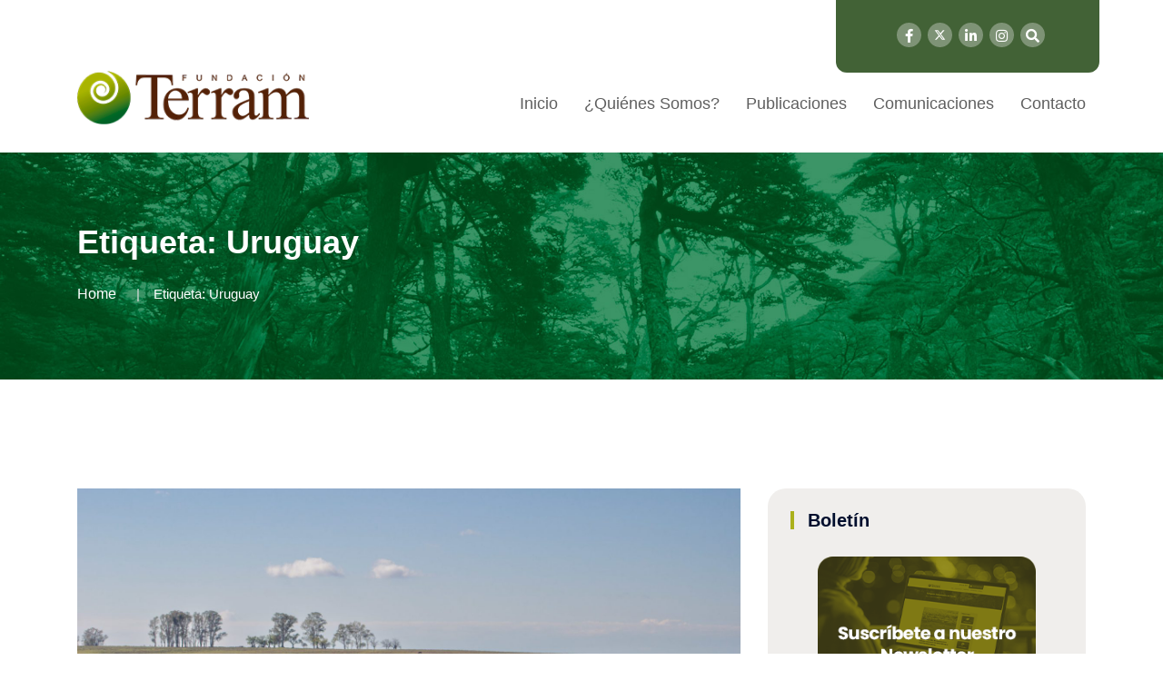

--- FILE ---
content_type: text/html; charset=UTF-8
request_url: https://www.terram.cl/tag/uruguay/
body_size: 14003
content:
<!doctype html>
<html lang="es">

<head>
    <meta charset="UTF-8">
    <meta name="viewport" content="width=device-width, initial-scale=1">
    <link rel="profile" href="http://gmpg.org/xfn/11">
 
    <title>Uruguay &#8211; Fundación Terram</title>
<meta name='robots' content='max-image-preview:large' />
	<style>img:is([sizes="auto" i], [sizes^="auto," i]) { contain-intrinsic-size: 3000px 1500px }</style>
	<link rel="alternate" type="application/rss+xml" title="Fundación Terram &raquo; Feed" href="https://www.terram.cl/feed/" />
<link rel="alternate" type="application/rss+xml" title="Fundación Terram &raquo; Feed de los comentarios" href="https://www.terram.cl/comments/feed/" />
<link rel="alternate" type="application/rss+xml" title="Fundación Terram &raquo; Etiqueta Uruguay del feed" href="https://www.terram.cl/tag/uruguay/feed/" />
<script type="text/javascript">
/* <![CDATA[ */
window._wpemojiSettings = {"baseUrl":"https:\/\/s.w.org\/images\/core\/emoji\/15.0.3\/72x72\/","ext":".png","svgUrl":"https:\/\/s.w.org\/images\/core\/emoji\/15.0.3\/svg\/","svgExt":".svg","source":{"concatemoji":"https:\/\/www.terram.cl\/wp-includes\/js\/wp-emoji-release.min.js?ver=6.7.4"}};
/*! This file is auto-generated */
!function(i,n){var o,s,e;function c(e){try{var t={supportTests:e,timestamp:(new Date).valueOf()};sessionStorage.setItem(o,JSON.stringify(t))}catch(e){}}function p(e,t,n){e.clearRect(0,0,e.canvas.width,e.canvas.height),e.fillText(t,0,0);var t=new Uint32Array(e.getImageData(0,0,e.canvas.width,e.canvas.height).data),r=(e.clearRect(0,0,e.canvas.width,e.canvas.height),e.fillText(n,0,0),new Uint32Array(e.getImageData(0,0,e.canvas.width,e.canvas.height).data));return t.every(function(e,t){return e===r[t]})}function u(e,t,n){switch(t){case"flag":return n(e,"\ud83c\udff3\ufe0f\u200d\u26a7\ufe0f","\ud83c\udff3\ufe0f\u200b\u26a7\ufe0f")?!1:!n(e,"\ud83c\uddfa\ud83c\uddf3","\ud83c\uddfa\u200b\ud83c\uddf3")&&!n(e,"\ud83c\udff4\udb40\udc67\udb40\udc62\udb40\udc65\udb40\udc6e\udb40\udc67\udb40\udc7f","\ud83c\udff4\u200b\udb40\udc67\u200b\udb40\udc62\u200b\udb40\udc65\u200b\udb40\udc6e\u200b\udb40\udc67\u200b\udb40\udc7f");case"emoji":return!n(e,"\ud83d\udc26\u200d\u2b1b","\ud83d\udc26\u200b\u2b1b")}return!1}function f(e,t,n){var r="undefined"!=typeof WorkerGlobalScope&&self instanceof WorkerGlobalScope?new OffscreenCanvas(300,150):i.createElement("canvas"),a=r.getContext("2d",{willReadFrequently:!0}),o=(a.textBaseline="top",a.font="600 32px Arial",{});return e.forEach(function(e){o[e]=t(a,e,n)}),o}function t(e){var t=i.createElement("script");t.src=e,t.defer=!0,i.head.appendChild(t)}"undefined"!=typeof Promise&&(o="wpEmojiSettingsSupports",s=["flag","emoji"],n.supports={everything:!0,everythingExceptFlag:!0},e=new Promise(function(e){i.addEventListener("DOMContentLoaded",e,{once:!0})}),new Promise(function(t){var n=function(){try{var e=JSON.parse(sessionStorage.getItem(o));if("object"==typeof e&&"number"==typeof e.timestamp&&(new Date).valueOf()<e.timestamp+604800&&"object"==typeof e.supportTests)return e.supportTests}catch(e){}return null}();if(!n){if("undefined"!=typeof Worker&&"undefined"!=typeof OffscreenCanvas&&"undefined"!=typeof URL&&URL.createObjectURL&&"undefined"!=typeof Blob)try{var e="postMessage("+f.toString()+"("+[JSON.stringify(s),u.toString(),p.toString()].join(",")+"));",r=new Blob([e],{type:"text/javascript"}),a=new Worker(URL.createObjectURL(r),{name:"wpTestEmojiSupports"});return void(a.onmessage=function(e){c(n=e.data),a.terminate(),t(n)})}catch(e){}c(n=f(s,u,p))}t(n)}).then(function(e){for(var t in e)n.supports[t]=e[t],n.supports.everything=n.supports.everything&&n.supports[t],"flag"!==t&&(n.supports.everythingExceptFlag=n.supports.everythingExceptFlag&&n.supports[t]);n.supports.everythingExceptFlag=n.supports.everythingExceptFlag&&!n.supports.flag,n.DOMReady=!1,n.readyCallback=function(){n.DOMReady=!0}}).then(function(){return e}).then(function(){var e;n.supports.everything||(n.readyCallback(),(e=n.source||{}).concatemoji?t(e.concatemoji):e.wpemoji&&e.twemoji&&(t(e.twemoji),t(e.wpemoji)))}))}((window,document),window._wpemojiSettings);
/* ]]> */
</script>
<style id='wp-emoji-styles-inline-css' type='text/css'>

	img.wp-smiley, img.emoji {
		display: inline !important;
		border: none !important;
		box-shadow: none !important;
		height: 1em !important;
		width: 1em !important;
		margin: 0 0.07em !important;
		vertical-align: -0.1em !important;
		background: none !important;
		padding: 0 !important;
	}
</style>
<link rel='stylesheet' id='wp-block-library-css' href='https://www.terram.cl/wp-includes/css/dist/block-library/style.min.css?ver=6.7.4' type='text/css' media='all' />
<style id='classic-theme-styles-inline-css' type='text/css'>
/*! This file is auto-generated */
.wp-block-button__link{color:#fff;background-color:#32373c;border-radius:9999px;box-shadow:none;text-decoration:none;padding:calc(.667em + 2px) calc(1.333em + 2px);font-size:1.125em}.wp-block-file__button{background:#32373c;color:#fff;text-decoration:none}
</style>
<style id='global-styles-inline-css' type='text/css'>
:root{--wp--preset--aspect-ratio--square: 1;--wp--preset--aspect-ratio--4-3: 4/3;--wp--preset--aspect-ratio--3-4: 3/4;--wp--preset--aspect-ratio--3-2: 3/2;--wp--preset--aspect-ratio--2-3: 2/3;--wp--preset--aspect-ratio--16-9: 16/9;--wp--preset--aspect-ratio--9-16: 9/16;--wp--preset--color--black: #000000;--wp--preset--color--cyan-bluish-gray: #abb8c3;--wp--preset--color--white: #ffffff;--wp--preset--color--pale-pink: #f78da7;--wp--preset--color--vivid-red: #cf2e2e;--wp--preset--color--luminous-vivid-orange: #ff6900;--wp--preset--color--luminous-vivid-amber: #fcb900;--wp--preset--color--light-green-cyan: #7bdcb5;--wp--preset--color--vivid-green-cyan: #00d084;--wp--preset--color--pale-cyan-blue: #8ed1fc;--wp--preset--color--vivid-cyan-blue: #0693e3;--wp--preset--color--vivid-purple: #9b51e0;--wp--preset--gradient--vivid-cyan-blue-to-vivid-purple: linear-gradient(135deg,rgba(6,147,227,1) 0%,rgb(155,81,224) 100%);--wp--preset--gradient--light-green-cyan-to-vivid-green-cyan: linear-gradient(135deg,rgb(122,220,180) 0%,rgb(0,208,130) 100%);--wp--preset--gradient--luminous-vivid-amber-to-luminous-vivid-orange: linear-gradient(135deg,rgba(252,185,0,1) 0%,rgba(255,105,0,1) 100%);--wp--preset--gradient--luminous-vivid-orange-to-vivid-red: linear-gradient(135deg,rgba(255,105,0,1) 0%,rgb(207,46,46) 100%);--wp--preset--gradient--very-light-gray-to-cyan-bluish-gray: linear-gradient(135deg,rgb(238,238,238) 0%,rgb(169,184,195) 100%);--wp--preset--gradient--cool-to-warm-spectrum: linear-gradient(135deg,rgb(74,234,220) 0%,rgb(151,120,209) 20%,rgb(207,42,186) 40%,rgb(238,44,130) 60%,rgb(251,105,98) 80%,rgb(254,248,76) 100%);--wp--preset--gradient--blush-light-purple: linear-gradient(135deg,rgb(255,206,236) 0%,rgb(152,150,240) 100%);--wp--preset--gradient--blush-bordeaux: linear-gradient(135deg,rgb(254,205,165) 0%,rgb(254,45,45) 50%,rgb(107,0,62) 100%);--wp--preset--gradient--luminous-dusk: linear-gradient(135deg,rgb(255,203,112) 0%,rgb(199,81,192) 50%,rgb(65,88,208) 100%);--wp--preset--gradient--pale-ocean: linear-gradient(135deg,rgb(255,245,203) 0%,rgb(182,227,212) 50%,rgb(51,167,181) 100%);--wp--preset--gradient--electric-grass: linear-gradient(135deg,rgb(202,248,128) 0%,rgb(113,206,126) 100%);--wp--preset--gradient--midnight: linear-gradient(135deg,rgb(2,3,129) 0%,rgb(40,116,252) 100%);--wp--preset--font-size--small: 13px;--wp--preset--font-size--medium: 20px;--wp--preset--font-size--large: 36px;--wp--preset--font-size--x-large: 42px;--wp--preset--spacing--20: 0.44rem;--wp--preset--spacing--30: 0.67rem;--wp--preset--spacing--40: 1rem;--wp--preset--spacing--50: 1.5rem;--wp--preset--spacing--60: 2.25rem;--wp--preset--spacing--70: 3.38rem;--wp--preset--spacing--80: 5.06rem;--wp--preset--shadow--natural: 6px 6px 9px rgba(0, 0, 0, 0.2);--wp--preset--shadow--deep: 12px 12px 50px rgba(0, 0, 0, 0.4);--wp--preset--shadow--sharp: 6px 6px 0px rgba(0, 0, 0, 0.2);--wp--preset--shadow--outlined: 6px 6px 0px -3px rgba(255, 255, 255, 1), 6px 6px rgba(0, 0, 0, 1);--wp--preset--shadow--crisp: 6px 6px 0px rgba(0, 0, 0, 1);}:where(.is-layout-flex){gap: 0.5em;}:where(.is-layout-grid){gap: 0.5em;}body .is-layout-flex{display: flex;}.is-layout-flex{flex-wrap: wrap;align-items: center;}.is-layout-flex > :is(*, div){margin: 0;}body .is-layout-grid{display: grid;}.is-layout-grid > :is(*, div){margin: 0;}:where(.wp-block-columns.is-layout-flex){gap: 2em;}:where(.wp-block-columns.is-layout-grid){gap: 2em;}:where(.wp-block-post-template.is-layout-flex){gap: 1.25em;}:where(.wp-block-post-template.is-layout-grid){gap: 1.25em;}.has-black-color{color: var(--wp--preset--color--black) !important;}.has-cyan-bluish-gray-color{color: var(--wp--preset--color--cyan-bluish-gray) !important;}.has-white-color{color: var(--wp--preset--color--white) !important;}.has-pale-pink-color{color: var(--wp--preset--color--pale-pink) !important;}.has-vivid-red-color{color: var(--wp--preset--color--vivid-red) !important;}.has-luminous-vivid-orange-color{color: var(--wp--preset--color--luminous-vivid-orange) !important;}.has-luminous-vivid-amber-color{color: var(--wp--preset--color--luminous-vivid-amber) !important;}.has-light-green-cyan-color{color: var(--wp--preset--color--light-green-cyan) !important;}.has-vivid-green-cyan-color{color: var(--wp--preset--color--vivid-green-cyan) !important;}.has-pale-cyan-blue-color{color: var(--wp--preset--color--pale-cyan-blue) !important;}.has-vivid-cyan-blue-color{color: var(--wp--preset--color--vivid-cyan-blue) !important;}.has-vivid-purple-color{color: var(--wp--preset--color--vivid-purple) !important;}.has-black-background-color{background-color: var(--wp--preset--color--black) !important;}.has-cyan-bluish-gray-background-color{background-color: var(--wp--preset--color--cyan-bluish-gray) !important;}.has-white-background-color{background-color: var(--wp--preset--color--white) !important;}.has-pale-pink-background-color{background-color: var(--wp--preset--color--pale-pink) !important;}.has-vivid-red-background-color{background-color: var(--wp--preset--color--vivid-red) !important;}.has-luminous-vivid-orange-background-color{background-color: var(--wp--preset--color--luminous-vivid-orange) !important;}.has-luminous-vivid-amber-background-color{background-color: var(--wp--preset--color--luminous-vivid-amber) !important;}.has-light-green-cyan-background-color{background-color: var(--wp--preset--color--light-green-cyan) !important;}.has-vivid-green-cyan-background-color{background-color: var(--wp--preset--color--vivid-green-cyan) !important;}.has-pale-cyan-blue-background-color{background-color: var(--wp--preset--color--pale-cyan-blue) !important;}.has-vivid-cyan-blue-background-color{background-color: var(--wp--preset--color--vivid-cyan-blue) !important;}.has-vivid-purple-background-color{background-color: var(--wp--preset--color--vivid-purple) !important;}.has-black-border-color{border-color: var(--wp--preset--color--black) !important;}.has-cyan-bluish-gray-border-color{border-color: var(--wp--preset--color--cyan-bluish-gray) !important;}.has-white-border-color{border-color: var(--wp--preset--color--white) !important;}.has-pale-pink-border-color{border-color: var(--wp--preset--color--pale-pink) !important;}.has-vivid-red-border-color{border-color: var(--wp--preset--color--vivid-red) !important;}.has-luminous-vivid-orange-border-color{border-color: var(--wp--preset--color--luminous-vivid-orange) !important;}.has-luminous-vivid-amber-border-color{border-color: var(--wp--preset--color--luminous-vivid-amber) !important;}.has-light-green-cyan-border-color{border-color: var(--wp--preset--color--light-green-cyan) !important;}.has-vivid-green-cyan-border-color{border-color: var(--wp--preset--color--vivid-green-cyan) !important;}.has-pale-cyan-blue-border-color{border-color: var(--wp--preset--color--pale-cyan-blue) !important;}.has-vivid-cyan-blue-border-color{border-color: var(--wp--preset--color--vivid-cyan-blue) !important;}.has-vivid-purple-border-color{border-color: var(--wp--preset--color--vivid-purple) !important;}.has-vivid-cyan-blue-to-vivid-purple-gradient-background{background: var(--wp--preset--gradient--vivid-cyan-blue-to-vivid-purple) !important;}.has-light-green-cyan-to-vivid-green-cyan-gradient-background{background: var(--wp--preset--gradient--light-green-cyan-to-vivid-green-cyan) !important;}.has-luminous-vivid-amber-to-luminous-vivid-orange-gradient-background{background: var(--wp--preset--gradient--luminous-vivid-amber-to-luminous-vivid-orange) !important;}.has-luminous-vivid-orange-to-vivid-red-gradient-background{background: var(--wp--preset--gradient--luminous-vivid-orange-to-vivid-red) !important;}.has-very-light-gray-to-cyan-bluish-gray-gradient-background{background: var(--wp--preset--gradient--very-light-gray-to-cyan-bluish-gray) !important;}.has-cool-to-warm-spectrum-gradient-background{background: var(--wp--preset--gradient--cool-to-warm-spectrum) !important;}.has-blush-light-purple-gradient-background{background: var(--wp--preset--gradient--blush-light-purple) !important;}.has-blush-bordeaux-gradient-background{background: var(--wp--preset--gradient--blush-bordeaux) !important;}.has-luminous-dusk-gradient-background{background: var(--wp--preset--gradient--luminous-dusk) !important;}.has-pale-ocean-gradient-background{background: var(--wp--preset--gradient--pale-ocean) !important;}.has-electric-grass-gradient-background{background: var(--wp--preset--gradient--electric-grass) !important;}.has-midnight-gradient-background{background: var(--wp--preset--gradient--midnight) !important;}.has-small-font-size{font-size: var(--wp--preset--font-size--small) !important;}.has-medium-font-size{font-size: var(--wp--preset--font-size--medium) !important;}.has-large-font-size{font-size: var(--wp--preset--font-size--large) !important;}.has-x-large-font-size{font-size: var(--wp--preset--font-size--x-large) !important;}
:where(.wp-block-post-template.is-layout-flex){gap: 1.25em;}:where(.wp-block-post-template.is-layout-grid){gap: 1.25em;}
:where(.wp-block-columns.is-layout-flex){gap: 2em;}:where(.wp-block-columns.is-layout-grid){gap: 2em;}
:root :where(.wp-block-pullquote){font-size: 1.5em;line-height: 1.6;}
</style>
<link rel='stylesheet' id='contact-form-7-css' href='https://www.terram.cl/wp-content/plugins/contact-form-7/includes/css/styles.css?ver=6.0.5' type='text/css' media='all' />
<link rel='stylesheet' id='rs-plugin-settings-css' href='https://www.terram.cl/wp-content/plugins/revslider/public/assets/css/settings.css?ver=5.4.8.1' type='text/css' media='all' />
<style id='rs-plugin-settings-inline-css' type='text/css'>
#rs-demo-id {}
</style>
<link rel='stylesheet' id='redux-extendify-styles-css' href='https://www.terram.cl/wp-content/plugins/redux-framework/redux-core/assets/css/extendify-utilities.css?ver=4.4.7' type='text/css' media='all' />
<style id='wpgb-head-inline-css' type='text/css'>
.wp-grid-builder:not(.wpgb-template),.wpgb-facet{opacity:0.01}.wpgb-facet fieldset{margin:0;padding:0;border:none;outline:none;box-shadow:none}.wpgb-facet fieldset:last-child{margin-bottom:40px;}.wpgb-facet fieldset legend.wpgb-sr-only{height:1px;width:1px}
</style>
<link rel='stylesheet' id='bootstrap-css' href='https://www.terram.cl/wp-content/themes/newpress/inc/assets/css/bootstrap.min.css?ver=6.7.4' type='text/css' media='all' />
<link rel='stylesheet' id='animate-css' href='https://www.terram.cl/wp-content/themes/newpress/inc/assets/css/animate.min.css?ver=6.7.4' type='text/css' media='all' />
<link rel='stylesheet' id='magnific-popup-css' href='https://www.terram.cl/wp-content/themes/newpress/inc/assets/css/magnific-popup.css?ver=6.7.4' type='text/css' media='all' />
<link rel='stylesheet' id='fontawesome-all-css' href='https://www.terram.cl/wp-content/themes/newpress/inc/assets/fontawesome/css/all.min.css?ver=6.7.4' type='text/css' media='all' />
<link rel='stylesheet' id='flaticon-all-css' href='https://www.terram.cl/wp-content/themes/newpress/inc/assets/font-flaticon/flaticon.css?ver=6.7.4' type='text/css' media='all' />
<link rel='stylesheet' id='dripicons-css' href='https://www.terram.cl/wp-content/themes/newpress/inc/assets/css/dripicons.css?ver=6.7.4' type='text/css' media='all' />
<link rel='stylesheet' id='slick-css' href='https://www.terram.cl/wp-content/themes/newpress/inc/assets/css/slick.css?ver=6.7.4' type='text/css' media='all' />
<link rel='stylesheet' id='meanmenu-css' href='https://www.terram.cl/wp-content/themes/newpress/inc/assets/css/meanmenu.css?ver=6.7.4' type='text/css' media='all' />
<link rel='stylesheet' id='newpress-default-css' href='https://www.terram.cl/wp-content/themes/newpress/inc/assets/css/default.css?ver=6.7.4' type='text/css' media='all' />
<link rel='stylesheet' id='newpress-style-css' href='https://www.terram.cl/wp-content/themes/newpress/inc/assets/css/style.css?ver=6.7.4' type='text/css' media='all' />
<link rel='stylesheet' id='newpress-responsive-css' href='https://www.terram.cl/wp-content/themes/newpress/inc/assets/css/responsive.css?ver=6.7.4' type='text/css' media='all' />
<link rel='stylesheet' id='sib-front-css-css' href='https://www.terram.cl/wp-content/plugins/mailin/css/mailin-front.css?ver=6.7.4' type='text/css' media='all' />
<script type="text/javascript" src="https://www.terram.cl/wp-includes/js/jquery/jquery.min.js?ver=3.7.1" id="jquery-core-js"></script>
<script type="text/javascript" src="https://www.terram.cl/wp-includes/js/jquery/jquery-migrate.min.js?ver=3.4.1" id="jquery-migrate-js"></script>
<script type="text/javascript" src="https://www.terram.cl/wp-content/plugins/revslider/public/assets/js/jquery.themepunch.tools.min.js?ver=5.4.8.1&#039; defer=&#039;defer" id="tp-tools-js"></script>
<script type="text/javascript" src="https://www.terram.cl/wp-content/plugins/revslider/public/assets/js/jquery.themepunch.revolution.min.js?ver=5.4.8.1&#039; defer=&#039;defer" id="revmin-js"></script>
<script type="text/javascript" id="sib-front-js-js-extra">
/* <![CDATA[ */
var sibErrMsg = {"invalidMail":"Please fill out valid email address","requiredField":"Please fill out required fields","invalidDateFormat":"Please fill out valid date format","invalidSMSFormat":"Please fill out valid phone number"};
var ajax_sib_front_object = {"ajax_url":"https:\/\/www.terram.cl\/wp-admin\/admin-ajax.php","ajax_nonce":"e61d0d4d3b","flag_url":"https:\/\/www.terram.cl\/wp-content\/plugins\/mailin\/img\/flags\/"};
/* ]]> */
</script>
<script type="text/javascript" src="https://www.terram.cl/wp-content/plugins/mailin/js/mailin-front.js?ver=1612535141" id="sib-front-js-js"></script>
<link rel="https://api.w.org/" href="https://www.terram.cl/wp-json/" /><link rel="alternate" title="JSON" type="application/json" href="https://www.terram.cl/wp-json/wp/v2/tags/7480" /><link rel="EditURI" type="application/rsd+xml" title="RSD" href="https://www.terram.cl/xmlrpc.php?rsd" />
<meta name="generator" content="WordPress 6.7.4" />
<meta name="generator" content="Redux 4.4.7" /><noscript><style>.wp-grid-builder .wpgb-card.wpgb-card-hidden .wpgb-card-wrapper{opacity:1!important;visibility:visible!important;transform:none!important}.wpgb-facet {opacity:1!important;pointer-events:auto!important}.wpgb-facet *:not(.wpgb-pagination-facet){display:none}</style></noscript><meta name="generator" content="Elementor 3.16.4; features: e_dom_optimization, e_optimized_assets_loading, e_optimized_css_loading, additional_custom_breakpoints; settings: css_print_method-external, google_font-enabled, font_display-swap">
<meta name="generator" content="Powered by Slider Revolution 5.4.8.1 - responsive, Mobile-Friendly Slider Plugin for WordPress with comfortable drag and drop interface." />
<link rel="icon" href="https://www.terram.cl/wp-content/uploads/2024/04/cropped-favicon-32x32.png" sizes="32x32" />
<link rel="icon" href="https://www.terram.cl/wp-content/uploads/2024/04/cropped-favicon-192x192.png" sizes="192x192" />
<link rel="apple-touch-icon" href="https://www.terram.cl/wp-content/uploads/2024/04/cropped-favicon-180x180.png" />
<meta name="msapplication-TileImage" content="https://www.terram.cl/wp-content/uploads/2024/04/cropped-favicon-270x270.png" />
<script type="text/javascript">function setREVStartSize(e){									
						try{ e.c=jQuery(e.c);var i=jQuery(window).width(),t=9999,r=0,n=0,l=0,f=0,s=0,h=0;
							if(e.responsiveLevels&&(jQuery.each(e.responsiveLevels,function(e,f){f>i&&(t=r=f,l=e),i>f&&f>r&&(r=f,n=e)}),t>r&&(l=n)),f=e.gridheight[l]||e.gridheight[0]||e.gridheight,s=e.gridwidth[l]||e.gridwidth[0]||e.gridwidth,h=i/s,h=h>1?1:h,f=Math.round(h*f),"fullscreen"==e.sliderLayout){var u=(e.c.width(),jQuery(window).height());if(void 0!=e.fullScreenOffsetContainer){var c=e.fullScreenOffsetContainer.split(",");if (c) jQuery.each(c,function(e,i){u=jQuery(i).length>0?u-jQuery(i).outerHeight(!0):u}),e.fullScreenOffset.split("%").length>1&&void 0!=e.fullScreenOffset&&e.fullScreenOffset.length>0?u-=jQuery(window).height()*parseInt(e.fullScreenOffset,0)/100:void 0!=e.fullScreenOffset&&e.fullScreenOffset.length>0&&(u-=parseInt(e.fullScreenOffset,0))}f=u}else void 0!=e.minHeight&&f<e.minHeight&&(f=e.minHeight);e.c.closest(".rev_slider_wrapper").css({height:f})					
						}catch(d){console.log("Failure at Presize of Slider:"+d)}						
					};</script>
		<style type="text/css" id="wp-custom-css">
			.header-social a {
	font-size: 15px;
	margin-left: 3px;
	height: 27px;
	width: 27px;
	background: #7e9376;
	line-height: 30px;
	color: #fff;
}		
.abi-support {
	background-color: #426236;
	width: 290px;
	text-align: center;
	position: absolute;
	right: 0;
	height: 80px;
	border-radius: 0px 0px 12px 12px;
}
.abi-support img {padding: 15px 0 10px 0;}
.btn-apoya-footer {
	background-color: #ABB11B;
	padding: 10px 15px;
  border-radius: 10px;
}
.second-header {
	height: 60px;
	background: #fff;
}
/*.header-social {
	position: absolute;
  right: 320px;
  top: 20px; }*/
.header-social {padding: 25px 60px 25px 25px;
}
.pos-relative { position: relative;}
.second-menu .main-menu ul li::before {
	width: 0px;
	height: 0px;
	background: #fff;
}
.second-menu .main-menu ul li {
	margin-left: 25px;
}
.main-menu ul li a {
	color: #5f5f5f;

	font-size: 18px;
}
#scrollUp {
	background-color: #abb11b !important;
}
.menu .sub-menu { border-top: 4px solid #ABB11B; }
footer .row {
	background: #432918;
}
.widget_text img {width:auto;}
.btn-apoya-footer {
	margin-top:35px;
}
.footer-widget .tag-cloud-link, .footer-widget p {
	color: #fff;
	font-weight: 300;
	line-height:22px;
}
.wp-grid-builder .wpgb-card-4 .wpgb-card-media, .wp-grid-builder .wpgb-card-8 .wpgb-card-media {
  height: 247px;
}
.redux-footer {
	padding-top:45px;
	padding-bottom:45px;
}
.footer-top {padding-bottom:0px;}
.footer-link .rrss-footer li { width:auto; }
.footer-link ul li:last-child {margin-bottom:0px;}
.footer-link .rrss-footer li a {padding: 4px;font-size: 23px;}
.footer-bg {border-color:transparent !important;}
.footer-link ul li {
	width:100%;
	margin-bottom: 0;}
.footer-link ul li a {
	color:#fff;
	font-weight:bold;
}
.areas-side {
	text-align:center;
}
.areas-side img {
	width: 80%;
  margin-bottom: 20px;
}
.single-post .blog-deatails-box.single {padding:0; border:none;}
.navbar-brand {
	padding-bottom: 1.125rem;
	margin-right: 0;
}
.sidebar-widget .widgettitle, .sidebar-widget .widget-title {
	border-left: 4px solid #abb11b;
}
.sidebar-widget .widget {
	border: none !important;
	border-radius: 20px;
	background-color: #43291814;
}
a,h1, h2, h3, h4, h5, h6 {
  overflow-wrap: normal;
}
.sub-menu li:hover > a { 
	background-color: #2b591b;
}
.main-menu .sub-menu li:hover > a { 
	color: #fff;
} 
/*contacto form*/
.btn-send { width: 100%;
  background-color: #2b591b;
  color: #fff;
  border: 0;
  padding: 15px;
  text-transform: uppercase;
  border-radius: 10px;
} 
.contact-field textarea, .contact-field input {
	border: 1px solid #2b591b38;
	background-color: #f9f9f9;
}
/*equipo-pub*/
.pub-equipo {
	margin-top: 55px; 
}
.pub-equipo h2 { color: #42623699;}
.tit-pub-equipo a { color: #426236e5;
font-size: 17px;
font-weight: bold;}
.box-pub-equipo .fecha-post {
	color: #42623699;
	margin-bottom: 0;
  font-size: 14px;
}
.box-pub-equipo {
	margin-bottom: 10px;
  background: #eef4eb;
  padding: 5px 15px 5px 15px;
  border-radius: 9px;}
.text-pub-equipo { color: #9b9797;}
.team-area-content .lower-content {/*background-color: #f3f3f3;*/
  border-radius: 10px;}
.team-area-content {
	padding: 65px 0;
}
/*hover*/
.sidebar-widget .widget a:hover {
	color: #426236;
	padding-left: 0px;
}
.post__tag ul li a:hover {
	border-color: #426236;
	background: #426236;
}
/*single colores*/
.bsingle__content .meta-info ul li i { color: #426236; }
.comment-form .submit {
	background: #426236;
}
a { color: #ABB11B; }
a:hover { color: #426236; }
/*form boletin*/
span.wpcf7-list-item { display: table-row; }
span.wpcf7-list-item * { display: table-cell; }
.wpcf7-list-item-label { padding-left: 5px;}
.bsingle__content .admin {display:none;}
.pagination-wrap .pagination li a {background: #abb11b;}
/*menu search*/
.offcanvas-menu form button {
	background: #abb11b;
}
.offcanvas-menu ul li:hover a {
	color: #abb11b;
}
/*btn-hover*/
.btn-apoya img:hover {
	transition: all 0.5s linear 0.15s;
	opacity: 0.6;
}
/*paginacion grid*/
.wpgb-pagination-facet {margin-top:20px;}
@media (max-width: 600px) {
	.breadcrumb{ display:none;}
}

i.fab.fa-twitter {
content: url('https://www.terram.cl/wp-content/uploads/2024/05/x-twitter.svg');
	width: 13px;
}
iframe {
	height: revert-layer;
}

		</style>
		<style id="newpress_data-dynamic-css" title="dynamic-css" class="redux-options-output">body,.widget_categories a{color:#6e6e6e;}.site-content{background-color:#ffffff;}.breadcrumb-area{background-color:#20282E;background-repeat:repeat-y;background-attachment:scroll;background-position:center top;background-image:url('https://www.terram.cl/wp-content/uploads/2024/04/bg-title-terram-1.jpg');background-size:cover;}.footer-bg{background-color:#432918;}choose-area .btn,.about-title p span,.wpcf7-form .btn,#scrollUp,.s-btn:hover,.pricing-box.active .pricing-btn .btn,.pricing-btn .btn:hover{background-color:#ffffff;}.section-title span,.breadcrumb > .active,.elementor-widget-Elementor_title-bar2-widget .section-title span,.comment-text .avatar-name span{color:#ffffff;}.pricing-box.active .pricing-btn .btn,.pricing-btn .btn:hover,.s-btn:hover,.s-features:hover .features-icon img,.f-cta-area.gray-bg{border-color:#ffffff;}.comment-form .submit:hover,.comment-text .avatar-name .comment-reply:hover a,.section-title h2::before,.bsingle__content .blog__btn .btn:hover,.search-form .search-submit,.widget-social a:hover{background-color:#2b591b;}.b-meta ul li.corpo a,.main-menu ul li:hover > a,.s-single-services:hover .second-services-content h5,.s-single-services:hover .second-services-content a{color:#2b591b;}.bsingle__content .blog__btn .btn,.comment-form .submit,.footer-bg{border-color:#2b591b;}.elementor-widget-Elementor_title-bar2-widget .section-title h2{color:#20282E;}</style>  
<!-- Google tag (gtag.js) -->
<script async src="https://www.googletagmanager.com/gtag/js?id=G-1FL5TYS5CD"></script>
<script>
  window.dataLayer = window.dataLayer || [];
  function gtag(){dataLayer.push(arguments);}
  gtag('js', new Date());

  gtag('config', 'G-1FL5TYS5CD');
</script>

</head>

<body class="archive tag tag-uruguay tag-7480 hfeed elementor-default elementor-kit-145751">
        
        <div id="preloader">
        <div id="loading"> </div>
    </div>

    
         	
           
           
            
            

 <!-- header -->
<header class="header-area header-area2">  
<div class="header-top second-header d-none d-lg-block">
    <div class="container pos-relative">

        <!-- abi apoyanos-->
        <div class="abi-support">
		  <!--<a class="btn-apoya" href="https://www.terram.cl/apoya-nuestra-labor/"><img src="/inc/assets/img/apoyanos.png" alt=""></a>-->
      <div class="header-social text-right">
    <span>
   	    <a href="https://web.facebook.com/people/Fundaci%C3%B3n-Terram/100064287327236/?_rdc=1&_rdr" title="Facebook" target="_blank"><i class="fab fa-facebook-f"></i></a>
        <a href="https://x.com/Terram_Chile" title="Twitter" target="_blank"><i class="fab fa-twitter"></i></a>
        <a href="https://cl.linkedin.com/company/terram-ong" title="LinkedIn" target="_blank"><i class="fab fa-linkedin-in"></i></a>
		<a href="https://www.instagram.com/fundacion_terram/?hl=es-la" title="Instagram" target="_blank"><i class="fab fa-instagram"></i></a>  
        <a href="#" class="menu-tigger"><i class="fas fa-search"></i></a>                      
		</span>                                       
	 </div>  
	  
	  </div>
        <!-- /abi apoyanos-->
         <!-- abi rrss-->
          <!-- <div class="header-social text-right">
    <span>
   	    <a href="https://web.facebook.com/people/Fundaci%C3%B3n-Terram/100064287327236/?_rdc=1&_rdr" title="Facebook" target="_blank"><i class="fab fa-facebook-f"></i></a>
        <a href="https://x.com/terramchile" title="Twitter" target="_blank"><i class="fab fa-twitter"></i></a>
        <a href="https://cl.linkedin.com/company/terram-ong" title="LinkedIn" target="_blank"><i class="fab fa-linkedin-in"></i></a>
		<a href="https://www.instagram.com/fundacion_terram/?hl=es-la" title="Instagram" target="_blank"><i class="fab fa-instagram"></i></a>  
        <a href="#" class="menu-tigger"><i class="fas fa-search"></i></a>                      
		</span>                                       
	 </div>-->
        <!-- /abi rrss-->

        

        <div class="row align-items-center">                                              
            <div class="col-lg-6 col-md-6 d-none  d-md-block">
                <div class="header-cta">
                    
            <div class="row">
                                  <div class="col-lg-9">
                     <div class="trending-slider-active">                                  

                        
                    </div>                                
                 </div>
            </div>

        </div>
    </div>


        </div>
    </div>
</div>		
            
            
     
            
            


<div id="header-sticky2" class="menu-area">
<div class="container">
<div class="second-menu">
    <div class="row align-items-center">
        <div class="col-xl-3 col-lg-3"> <!-- editado abi <div class="col-xl-2 col-lg-2">  -->
            <div class="logo">
                  <!-- LOGO IMAGE -->
                <!-- For Retina Ready displays take a image with double the amount of pixels that your image will be displayed (e.g 268 x 60 pixels) -->

                                        <a href="https://www.terram.cl/" class="navbar-brand logo-black">
                    <!-- Logo Standard -->
                    <img src="https://www.terram.cl/wp-content/uploads/2024/04/logo-terram-1.png" alt="Fundación Terram" title="Sustentabilidad, Ambiente y Desarrollo" />
                     </a>
                                </div>
        </div>



        
                  
            <div class="col-xl-9 col-lg-9"><!-- editado abi <div class="col-xl-10 col-lg-10"> -->
            <div class="main-menu text-right text-xl-right">
                 <nav id="mobile-menu">
                    <div id="cssmenu" class="menu-home-container"><ul id="menu-home" class="menu"><li id="menu-item-105842" class="menu-item menu-item-type-custom menu-item-object-custom menu-item-home menu-item-105842"><a href="http://www.terram.cl/">Inicio</a></li>
<li id="menu-item-145838" class="menu-item menu-item-type-custom menu-item-object-custom menu-item-has-children menu-item-145838"><a href="#">¿Quiénes Somos?</a>
<ul class="sub-menu">
	<li id="menu-item-105848" class="menu-item menu-item-type-post_type menu-item-object-page menu-item-105848"><a href="https://www.terram.cl/quienes_somos/historia-de-terram/">Historia de Terram</a></li>
	<li id="menu-item-105846" class="menu-item menu-item-type-post_type menu-item-object-page menu-item-105846"><a href="https://www.terram.cl/quienes_somos/equipo/">Equipo</a></li>
	<li id="menu-item-148692" class="menu-item menu-item-type-post_type menu-item-object-page menu-item-148692"><a href="https://www.terram.cl/directorio/">Directorio</a></li>
</ul>
</li>
<li id="menu-item-147831" class="menu-item menu-item-type-post_type menu-item-object-page menu-item-147831"><a href="https://www.terram.cl/documentos/">Publicaciones</a></li>
<li id="menu-item-124185" class="menu-item menu-item-type-custom menu-item-object-custom menu-item-has-children menu-item-124185"><a href="#">Comunicaciones</a>
<ul class="sub-menu">
	<li id="menu-item-105851" class="menu-item menu-item-type-taxonomy menu-item-object-category menu-item-105851"><a href="https://www.terram.cl/category/noticias/">Resumen de prensa</a></li>
	<li id="menu-item-105857" class="menu-item menu-item-type-taxonomy menu-item-object-category menu-item-105857"><a href="https://www.terram.cl/category/opinion/">Opinión</a></li>
	<li id="menu-item-108187" class="menu-item menu-item-type-taxonomy menu-item-object-category menu-item-108187"><a href="https://www.terram.cl/category/comunicados-de-prensa/">Comunicados de Prensa</a></li>
	<li id="menu-item-113031" class="menu-item menu-item-type-taxonomy menu-item-object-category menu-item-113031"><a href="https://www.terram.cl/category/multimedia/">Multimedia</a></li>
	<li id="menu-item-116870" class="menu-item menu-item-type-taxonomy menu-item-object-category menu-item-116870"><a href="https://www.terram.cl/category/agenda/">Agenda</a></li>
</ul>
</li>
<li id="menu-item-105858" class="menu-item menu-item-type-post_type menu-item-object-page menu-item-105858"><a href="https://www.terram.cl/contacto/">Contacto</a></li>
</ul></div>                </nav>
            </div>
            </div>
        
<div class="col-12">
                <div class="mobile-menu"></div>
            </div> 



    </div>
</div>
</div>
</div>            

</header>


<!-- header-end -->


            
      


<!-- offcanvas-area -->
    <div class="offcanvas-menu">
    <span class="menu-close"><i class="fas fa-times"></i></span>
  <form role="search" method="get" id="searchform"   class="searchform" action="https://www.terram.cl/">
                    <input type="text" name="s" id="search" value="" placeholder="Buscar"  />
                    <button><i class="fa fa-search"></i></button>
                </form>
<div id="cssmenu3" class="menu-one-page-menu-container">
            <div id="cssmenu-2" class="menu-home-container"><ul id="menu-home-1" class="menu"><li class="menu-item menu-item-type-custom menu-item-object-custom menu-item-home menu-item-105842"><a href="http://www.terram.cl/">Inicio</a></li>
<li class="menu-item menu-item-type-custom menu-item-object-custom menu-item-has-children menu-item-145838"><a href="#">¿Quiénes Somos?</a>
<ul class="sub-menu">
	<li class="menu-item menu-item-type-post_type menu-item-object-page menu-item-105848"><a href="https://www.terram.cl/quienes_somos/historia-de-terram/">Historia de Terram</a></li>
	<li class="menu-item menu-item-type-post_type menu-item-object-page menu-item-105846"><a href="https://www.terram.cl/quienes_somos/equipo/">Equipo</a></li>
	<li class="menu-item menu-item-type-post_type menu-item-object-page menu-item-148692"><a href="https://www.terram.cl/directorio/">Directorio</a></li>
</ul>
</li>
<li class="menu-item menu-item-type-post_type menu-item-object-page menu-item-147831"><a href="https://www.terram.cl/documentos/">Publicaciones</a></li>
<li class="menu-item menu-item-type-custom menu-item-object-custom menu-item-has-children menu-item-124185"><a href="#">Comunicaciones</a>
<ul class="sub-menu">
	<li class="menu-item menu-item-type-taxonomy menu-item-object-category menu-item-105851"><a href="https://www.terram.cl/category/noticias/">Resumen de prensa</a></li>
	<li class="menu-item menu-item-type-taxonomy menu-item-object-category menu-item-105857"><a href="https://www.terram.cl/category/opinion/">Opinión</a></li>
	<li class="menu-item menu-item-type-taxonomy menu-item-object-category menu-item-108187"><a href="https://www.terram.cl/category/comunicados-de-prensa/">Comunicados de Prensa</a></li>
	<li class="menu-item menu-item-type-taxonomy menu-item-object-category menu-item-113031"><a href="https://www.terram.cl/category/multimedia/">Multimedia</a></li>
	<li class="menu-item menu-item-type-taxonomy menu-item-object-category menu-item-116870"><a href="https://www.terram.cl/category/agenda/">Agenda</a></li>
</ul>
</li>
<li class="menu-item menu-item-type-post_type menu-item-object-page menu-item-105858"><a href="https://www.terram.cl/contacto/">Contacto</a></li>
</ul></div>        </div>                
</div>
<div class="offcanvas-overly"></div>


 <!-- offcanvas-end -->         
        
        

    <div id="content" class="site-content">

<!-- breadcrumb-area -->
        <section class="breadcrumb-area d-flex align-items-center">
            <div class="container">
                <div class="row align-items-center">
                    <div class="col-xl-12 col-lg-12">
                        <div class="breadcrumb-wrap text-left">
                            <div class="breadcrumb-title">
                                  <h2>Etiqueta: <span>Uruguay</span></h2>       
                            </div>
                        </div>
                         <div class="breadcrumb-wrap">

                            <nav aria-label="breadcrumb">
                               <ol class="breadcrumb">
                                    <li class="breadcrumb-item"><a href="https://www.terram.cl/">Home</a></li>
                                    <li class="breadcrumb-item active" aria-current="page">Etiqueta: <span>Uruguay</span></li>
                                </ol>
                            </nav>
                        </div>
                    </div>
                    
                </div>
            </div>
        </section>
        <!-- breadcrumb-area-end --><div class="inner-blog pt-120  pb-70">
    <div class="container">
        <div class="row">


		
						<!-- .blog -->
            <div class="col-sm-12 col-md-12 col-lg-8">
                <div class="blog-deatails-box">
                    
                    <article id="post-142521" class="post-142521 post type-post status-publish format-standard has-post-thumbnail hentry category-noticias tag-agua tag-crisis-hidrica tag-destacado tag-hidrogeno-verde tag-proyecto-tambor tag-uruguay">
    
    <div class="bsingle__post mb-50">
                                <div class="bsingle__post-thumb">
                                               <img width="1128" height="752" src="https://www.terram.cl/wp-content/uploads/2023/07/20230604_vias-de-tren_FabianRodriguez__Tambores_2_RamiroBarreiro_DialogoChino-1800x1200-1.jpg" class="attachment-newpress-featured-large size-newpress-featured-large wp-post-image" alt="El norte uruguayo defiende su agua ante el auge del hidrógeno verde" decoding="async" fetchpriority="high" srcset="https://www.terram.cl/wp-content/uploads/2023/07/20230604_vias-de-tren_FabianRodriguez__Tambores_2_RamiroBarreiro_DialogoChino-1800x1200-1.jpg 1800w, https://www.terram.cl/wp-content/uploads/2023/07/20230604_vias-de-tren_FabianRodriguez__Tambores_2_RamiroBarreiro_DialogoChino-1800x1200-1-300x200.jpg 300w, https://www.terram.cl/wp-content/uploads/2023/07/20230604_vias-de-tren_FabianRodriguez__Tambores_2_RamiroBarreiro_DialogoChino-1800x1200-1-1024x683.jpg 1024w, https://www.terram.cl/wp-content/uploads/2023/07/20230604_vias-de-tren_FabianRodriguez__Tambores_2_RamiroBarreiro_DialogoChino-1800x1200-1-768x512.jpg 768w, https://www.terram.cl/wp-content/uploads/2023/07/20230604_vias-de-tren_FabianRodriguez__Tambores_2_RamiroBarreiro_DialogoChino-1800x1200-1-600x400.jpg 600w, https://www.terram.cl/wp-content/uploads/2023/07/20230604_vias-de-tren_FabianRodriguez__Tambores_2_RamiroBarreiro_DialogoChino-1800x1200-1-1536x1024.jpg 1536w, https://www.terram.cl/wp-content/uploads/2023/07/20230604_vias-de-tren_FabianRodriguez__Tambores_2_RamiroBarreiro_DialogoChino-1800x1200-1-219x146.jpg 219w, https://www.terram.cl/wp-content/uploads/2023/07/20230604_vias-de-tren_FabianRodriguez__Tambores_2_RamiroBarreiro_DialogoChino-1800x1200-1-50x33.jpg 50w, https://www.terram.cl/wp-content/uploads/2023/07/20230604_vias-de-tren_FabianRodriguez__Tambores_2_RamiroBarreiro_DialogoChino-1800x1200-1-180x120.jpg 180w" sizes="(max-width: 1128px) 100vw, 1128px" />								  
                                </div>
                                <div class="bsingle__content">
                                    <div class="admin">
                                    <i class="far fa-user"></i> By Comunicaciones 
                                    </div>
                                    
                                    
                                    <h2 class="single"><a href="https://www.terram.cl/el-norte-uruguayo-defiende-su-agua-ante-el-auge-del-hidrogeno-verde/" rel="bookmark">El norte uruguayo defiende su agua ante el auge del hidrógeno verde</a></h2>                    
                                        
                                        <p>
                        Los habitantes de Tambores, un pequeño pueblo de Uruguay, temen los impactos que podría causar el Proyecto Tambor para generar y exportar hidrógeno verde. Fuente: Diálogo Chino				
                                    </p>
                                   
                                                            <div class="meta-info">
                                        <ul>
                                            
                                            <li><i class="fal fa-comments"></i>  Sin comentarios</li>
                                            <li><i class="fal fa-calendar-alt"></i> 19/07/2023 </li>
                                        </ul>
                                    </div>
                                    
                                </div>
                            </div>
                       
    
    

</article><!-- #post-## --><article id="post-141931" class="post-141931 post type-post status-publish format-standard has-post-thumbnail hentry category-noticias tag-crisis-hidrica tag-destacado tag-latinoamerica tag-montevideo tag-uruguay">
    
    <div class="bsingle__post mb-50">
                                <div class="bsingle__post-thumb">
                                               <img width="1128" height="752" src="https://www.terram.cl/wp-content/uploads/2023/06/12032023-GGBC2066-scaled-1.jpg" class="attachment-newpress-featured-large size-newpress-featured-large wp-post-image" alt="Montevideo implora por lluvias para no quedarse sin agua en 18 días: se agudiza la crisis hídrica en Uruguay" decoding="async" srcset="https://www.terram.cl/wp-content/uploads/2023/06/12032023-GGBC2066-scaled-1.jpg 2560w, https://www.terram.cl/wp-content/uploads/2023/06/12032023-GGBC2066-scaled-1-300x200.jpg 300w, https://www.terram.cl/wp-content/uploads/2023/06/12032023-GGBC2066-scaled-1-1024x683.jpg 1024w, https://www.terram.cl/wp-content/uploads/2023/06/12032023-GGBC2066-scaled-1-768x512.jpg 768w, https://www.terram.cl/wp-content/uploads/2023/06/12032023-GGBC2066-scaled-1-600x400.jpg 600w, https://www.terram.cl/wp-content/uploads/2023/06/12032023-GGBC2066-scaled-1-1536x1024.jpg 1536w, https://www.terram.cl/wp-content/uploads/2023/06/12032023-GGBC2066-scaled-1-2048x1366.jpg 2048w, https://www.terram.cl/wp-content/uploads/2023/06/12032023-GGBC2066-scaled-1-219x146.jpg 219w, https://www.terram.cl/wp-content/uploads/2023/06/12032023-GGBC2066-scaled-1-50x33.jpg 50w, https://www.terram.cl/wp-content/uploads/2023/06/12032023-GGBC2066-scaled-1-180x120.jpg 180w" sizes="(max-width: 1128px) 100vw, 1128px" />								  
                                </div>
                                <div class="bsingle__content">
                                    <div class="admin">
                                    <i class="far fa-user"></i> By Comunicaciones 
                                    </div>
                                    
                                    
                                    <h2 class="single"><a href="https://www.terram.cl/montevideo-implora-por-lluvias-para-no-quedarse-sin-agua-en-18-dias-se-agudiza-la-crisis-hidrica-en-uruguay/" rel="bookmark">Montevideo implora por lluvias para no quedarse sin agua en 18 días: se agudiza la crisis hídrica en Uruguay</a></h2>                    
                                        
                                        <p>
                        Se espera que el plazo estimado por las autoridades se alargue si se producen las precipitaciones pronosticadas para esta semana. Fuente: Infobae, 5 de junio de 2023.				
                                    </p>
                                   
                                                            <div class="meta-info">
                                        <ul>
                                            
                                            <li><i class="fal fa-comments"></i>  Sin comentarios</li>
                                            <li><i class="fal fa-calendar-alt"></i> 05/06/2023 </li>
                                        </ul>
                                    </div>
                                    
                                </div>
                            </div>
                       
    
    

</article><!-- #post-## -->                    <div class="col-sm-12 col-md-12">
                        <div class="row">
                                                    </div>
                    </div>
                </div>
            </div>
            <!-- #right side -->
            <div class="col-sm-12 col-md-12 col-lg-4">
                <aside class="sidebar-widget">
                    
<section id="text-25" class="widget widget_text"><h2 class="widget-title">Boletín</h2>			<div class="textwidget"><div class="areas-side">
<a href="https://www.terram.cl/boletin/"><img decoding="async" src="https://www.terram.cl/wp-content/uploads/2024/04/boletin-3.png"></a>
</div>
</div>
		</section><section id="text-22" class="widget widget_text"><h2 class="widget-title">Áreas de Trabajo</h2>			<div class="textwidget"><div class="areas-side"><a href="https://www.proyectotayu.org/proyecto/" target="_blank" rel="noopener"><img decoding="async" src="https://www.terram.cl/wp-content/uploads/2024/04/item-2.png" /></a><br />
<a href="https://creaccionambiental.cl/" target="_blank" rel="noopener"><img decoding="async" src="https://www.terram.cl/wp-content/uploads/2024/04/creaccion-banner.png" /></a><br />
<a href="https://www.terram.cl/litio/" target="_blank" rel="noopener"><img decoding="async" src="https://www.terram.cl/wp-content/uploads/2024/04/item-litio.jpg" /> </a><br />
<a href="https://www.terram.cl/salmonicultura/" target="_blank" rel="noopener"><img decoding="async" src="https://www.terram.cl/wp-content/uploads/2024/04/item-salmonicultura.jpg" /></a><a href="https://www.cambioclimaticochile.cl/" target="_blank" rel="noopener"><img decoding="async" src="https://www.terram.cl/wp-content/uploads/2024/04/item-cambio-climatico.jpg" /> </a></div>
</div>
		</section>                </aside>
            </div>
            <!-- #right side end -->


				


        </div>
    </div>
</div>



</div><!-- #content -->
 <!-- footer -->
        <footer class="footer-bg footer-p fix">
		
		
		
		 	
         
                       
           
			             <div class="footer-top pb-40">
                <div class="container">
                    <div class="row justify-content-between">
						




<div class="col-xl-3 col-lg-3 col-sm-6 pt-70  redux-footer ">
     <ul class="footer-widget weight">
	<li id="block-2" class="widget widget_block"><div>
<img decoding="async" src="https://www.terram.cl/wp-content/uploads/2024/04/logo-footer-1.png" alt="terram">    
	<!--<div class="btn-apoya-footer">
	<a class="btn-apoya" href="https://www.terram.cl/apoya-nuestra-labor/"><img decoding="async" src="https://www.terram.cl/wp-content/uploads/2024/04/apoyanos.png" alt="terram"></a>  
	</div>-->
</div></li>

    </ul>
</div>


<div class="col-xl-3 col-lg-3 col-sm-6 pt-70 redux-footer">
    <ul class="footer-widget f-menu-content footer-link">
         <li id="block-3" class="widget widget_block widget_text">
<p>Somos una organización de la sociedad civil nacida en 1997. Nuestro propósito es aportar a la creación de una propuesta de modelo de desarrollo país, basada en la democracia, transparencia, respeto de derechos, justicia ambiental, resguardo de la naturaleza y cuidado del entorno.</p>
</li>
        
    </ul>
</div>

<div class="col-xl-3 col-lg-3 col-sm-6 pt-70 redux-footer">
    <ul class="footer-widget f-menu-content footer-link">
       
                
    </ul>
</div>

<div class="col-xl-3 col-lg-3 col-sm-6 pt-70 redux-footer">
    <ul class="footer-widget weight footer-link">
         <li id="block-4" class="widget widget_block widget_text">
<p>General Bustamante 24,<br>5to Piso Oficina i. <br>+562 22694499 / +562 29294264</p>
</li>
<li id="block-5" class="widget widget_block">
<ul class="wp-block-social-links has-normal-icon-size has-icon-color has-icon-background-color rrss-footer is-horizontal is-content-justification-left is-nowrap is-layout-flex wp-container-core-social-links-is-layout-1 wp-block-social-links-is-layout-flex"><li style="color: #432918; background-color: #ffffff; " class="wp-social-link wp-social-link-facebook  wp-block-social-link"><a rel="noopener nofollow" target="_blank" href="https://web.facebook.com/people/Fundaci%C3%B3n-Terram/100064287327236/?_rdc=1&#038;_rdr" class="wp-block-social-link-anchor"><svg width="24" height="24" viewBox="0 0 24 24" version="1.1" xmlns="http://www.w3.org/2000/svg" aria-hidden="true" focusable="false"><path d="M12 2C6.5 2 2 6.5 2 12c0 5 3.7 9.1 8.4 9.9v-7H7.9V12h2.5V9.8c0-2.5 1.5-3.9 3.8-3.9 1.1 0 2.2.2 2.2.2v2.5h-1.3c-1.2 0-1.6.8-1.6 1.6V12h2.8l-.4 2.9h-2.3v7C18.3 21.1 22 17 22 12c0-5.5-4.5-10-10-10z"></path></svg><span class="wp-block-social-link-label screen-reader-text">Facebook</span></a></li>

<li style="color: #432918; background-color: #ffffff; " class="wp-social-link wp-social-link-x  wp-block-social-link"><a rel="noopener nofollow" target="_blank" href="https://x.com/Terram_Chile" class="wp-block-social-link-anchor"><svg width="24" height="24" viewBox="0 0 24 24" version="1.1" xmlns="http://www.w3.org/2000/svg" aria-hidden="true" focusable="false"><path d="M13.982 10.622 20.54 3h-1.554l-5.693 6.618L8.745 3H3.5l6.876 10.007L3.5 21h1.554l6.012-6.989L15.868 21h5.245l-7.131-10.378Zm-2.128 2.474-.697-.997-5.543-7.93H8l4.474 6.4.697.996 5.815 8.318h-2.387l-4.745-6.787Z" /></svg><span class="wp-block-social-link-label screen-reader-text">X</span></a></li>

<li style="color: #432918; background-color: #ffffff; " class="wp-social-link wp-social-link-linkedin  wp-block-social-link"><a rel="noopener nofollow" target="_blank" href="https://cl.linkedin.com/company/terram-ong" class="wp-block-social-link-anchor"><svg width="24" height="24" viewBox="0 0 24 24" version="1.1" xmlns="http://www.w3.org/2000/svg" aria-hidden="true" focusable="false"><path d="M19.7,3H4.3C3.582,3,3,3.582,3,4.3v15.4C3,20.418,3.582,21,4.3,21h15.4c0.718,0,1.3-0.582,1.3-1.3V4.3 C21,3.582,20.418,3,19.7,3z M8.339,18.338H5.667v-8.59h2.672V18.338z M7.004,8.574c-0.857,0-1.549-0.694-1.549-1.548 c0-0.855,0.691-1.548,1.549-1.548c0.854,0,1.547,0.694,1.547,1.548C8.551,7.881,7.858,8.574,7.004,8.574z M18.339,18.338h-2.669 v-4.177c0-0.996-0.017-2.278-1.387-2.278c-1.389,0-1.601,1.086-1.601,2.206v4.249h-2.667v-8.59h2.559v1.174h0.037 c0.356-0.675,1.227-1.387,2.526-1.387c2.703,0,3.203,1.779,3.203,4.092V18.338z"></path></svg><span class="wp-block-social-link-label screen-reader-text">LinkedIn</span></a></li>

<li style="color: #432918; background-color: #ffffff; " class="wp-social-link wp-social-link-instagram  wp-block-social-link"><a rel="noopener nofollow" target="_blank" href="https://www.instagram.com/fundacion_terram/?hl=es-la" class="wp-block-social-link-anchor"><svg width="24" height="24" viewBox="0 0 24 24" version="1.1" xmlns="http://www.w3.org/2000/svg" aria-hidden="true" focusable="false"><path d="M12,4.622c2.403,0,2.688,0.009,3.637,0.052c0.877,0.04,1.354,0.187,1.671,0.31c0.42,0.163,0.72,0.358,1.035,0.673 c0.315,0.315,0.51,0.615,0.673,1.035c0.123,0.317,0.27,0.794,0.31,1.671c0.043,0.949,0.052,1.234,0.052,3.637 s-0.009,2.688-0.052,3.637c-0.04,0.877-0.187,1.354-0.31,1.671c-0.163,0.42-0.358,0.72-0.673,1.035 c-0.315,0.315-0.615,0.51-1.035,0.673c-0.317,0.123-0.794,0.27-1.671,0.31c-0.949,0.043-1.233,0.052-3.637,0.052 s-2.688-0.009-3.637-0.052c-0.877-0.04-1.354-0.187-1.671-0.31c-0.42-0.163-0.72-0.358-1.035-0.673 c-0.315-0.315-0.51-0.615-0.673-1.035c-0.123-0.317-0.27-0.794-0.31-1.671C4.631,14.688,4.622,14.403,4.622,12 s0.009-2.688,0.052-3.637c0.04-0.877,0.187-1.354,0.31-1.671c0.163-0.42,0.358-0.72,0.673-1.035 c0.315-0.315,0.615-0.51,1.035-0.673c0.317-0.123,0.794-0.27,1.671-0.31C9.312,4.631,9.597,4.622,12,4.622 M12,3 C9.556,3,9.249,3.01,8.289,3.054C7.331,3.098,6.677,3.25,6.105,3.472C5.513,3.702,5.011,4.01,4.511,4.511 c-0.5,0.5-0.808,1.002-1.038,1.594C3.25,6.677,3.098,7.331,3.054,8.289C3.01,9.249,3,9.556,3,12c0,2.444,0.01,2.751,0.054,3.711 c0.044,0.958,0.196,1.612,0.418,2.185c0.23,0.592,0.538,1.094,1.038,1.594c0.5,0.5,1.002,0.808,1.594,1.038 c0.572,0.222,1.227,0.375,2.185,0.418C9.249,20.99,9.556,21,12,21s2.751-0.01,3.711-0.054c0.958-0.044,1.612-0.196,2.185-0.418 c0.592-0.23,1.094-0.538,1.594-1.038c0.5-0.5,0.808-1.002,1.038-1.594c0.222-0.572,0.375-1.227,0.418-2.185 C20.99,14.751,21,14.444,21,12s-0.01-2.751-0.054-3.711c-0.044-0.958-0.196-1.612-0.418-2.185c-0.23-0.592-0.538-1.094-1.038-1.594 c-0.5-0.5-1.002-0.808-1.594-1.038c-0.572-0.222-1.227-0.375-2.185-0.418C14.751,3.01,14.444,3,12,3L12,3z M12,7.378 c-2.552,0-4.622,2.069-4.622,4.622S9.448,16.622,12,16.622s4.622-2.069,4.622-4.622S14.552,7.378,12,7.378z M12,15 c-1.657,0-3-1.343-3-3s1.343-3,3-3s3,1.343,3,3S13.657,15,12,15z M16.804,6.116c-0.596,0-1.08,0.484-1.08,1.08 s0.484,1.08,1.08,1.08c0.596,0,1.08-0.484,1.08-1.08S17.401,6.116,16.804,6.116z"></path></svg><span class="wp-block-social-link-label screen-reader-text">Instagram</span></a></li></ul>
</li>
    </ul>
</div>


                        </div>
                </div>
            </div>

							
            
             





			  
        </footer>
        <!-- footer-end -->



		

<style id='core-block-supports-inline-css' type='text/css'>
.wp-container-core-social-links-is-layout-1{flex-wrap:nowrap;justify-content:flex-start;}
</style>
<script type="text/javascript" src="https://www.terram.cl/wp-includes/js/dist/hooks.min.js?ver=4d63a3d491d11ffd8ac6" id="wp-hooks-js"></script>
<script type="text/javascript" src="https://www.terram.cl/wp-includes/js/dist/i18n.min.js?ver=5e580eb46a90c2b997e6" id="wp-i18n-js"></script>
<script type="text/javascript" id="wp-i18n-js-after">
/* <![CDATA[ */
wp.i18n.setLocaleData( { 'text direction\u0004ltr': [ 'ltr' ] } );
/* ]]> */
</script>
<script type="text/javascript" src="https://www.terram.cl/wp-content/plugins/contact-form-7/includes/swv/js/index.js?ver=6.0.5" id="swv-js"></script>
<script type="text/javascript" id="contact-form-7-js-translations">
/* <![CDATA[ */
( function( domain, translations ) {
	var localeData = translations.locale_data[ domain ] || translations.locale_data.messages;
	localeData[""].domain = domain;
	wp.i18n.setLocaleData( localeData, domain );
} )( "contact-form-7", {"translation-revision-date":"2025-02-18 08:30:17+0000","generator":"GlotPress\/4.0.1","domain":"messages","locale_data":{"messages":{"":{"domain":"messages","plural-forms":"nplurals=2; plural=n != 1;","lang":"es"},"This contact form is placed in the wrong place.":["Este formulario de contacto est\u00e1 situado en el lugar incorrecto."],"Error:":["Error:"]}},"comment":{"reference":"includes\/js\/index.js"}} );
/* ]]> */
</script>
<script type="text/javascript" id="contact-form-7-js-before">
/* <![CDATA[ */
var wpcf7 = {
    "api": {
        "root": "https:\/\/www.terram.cl\/wp-json\/",
        "namespace": "contact-form-7\/v1"
    }
};
/* ]]> */
</script>
<script type="text/javascript" src="https://www.terram.cl/wp-content/plugins/contact-form-7/includes/js/index.js?ver=6.0.5" id="contact-form-7-js"></script>
<script type="text/javascript" src="https://www.terram.cl/wp-content/themes/newpress/inc/assets/js/vendor/modernizr-3.5.0.min.js?ver=20181786" id="modernizr-js"></script>
<script type="text/javascript" src="https://www.terram.cl/wp-content/themes/newpress/inc/assets/js/popper.min.js?ver=20181786" id="popper-js"></script>
<script type="text/javascript" src="https://www.terram.cl/wp-content/themes/newpress/inc/assets/js/bootstrap.min.js?ver=20181786" id="bootstrap-js"></script>
<script type="text/javascript" src="https://www.terram.cl/wp-content/themes/newpress/inc/assets/js/one-page-nav-min.js?ver=20181786" id="one-page-nav-min-js"></script>
<script type="text/javascript" src="https://www.terram.cl/wp-content/themes/newpress/inc/assets/js/slick.min.js?ver=20181786" id="slick-js"></script>
<script type="text/javascript" src="https://www.terram.cl/wp-content/themes/newpress/inc/assets/js/paroller.js?ver=20181786" id="paroller-js"></script>
<script type="text/javascript" src="https://www.terram.cl/wp-content/themes/newpress/inc/assets/js/wow.min.js?ver=20181786" id="wow-js"></script>
<script type="text/javascript" src="https://www.terram.cl/wp-content/themes/newpress/inc/assets/js/isotope.pkgd.min.js?ver=20181786" id="js-isotope-pkgd-js"></script>
<script type="text/javascript" src="https://www.terram.cl/wp-content/themes/newpress/inc/assets/js/isotopeloaded.min.js?ver=20181786" id="isotopeloaded-js"></script>
<script type="text/javascript" src="https://www.terram.cl/wp-content/themes/newpress/inc/assets/js/parallax.min.js?ver=20181786" id="parallax-js"></script>
<script type="text/javascript" src="https://www.terram.cl/wp-content/themes/newpress/inc/assets/js/jquery.waypoints.min.js?ver=20181786" id="waypoints-js"></script>
<script type="text/javascript" src="https://www.terram.cl/wp-content/themes/newpress/inc/assets/js/jquery.counterup.min.js?ver=20181786" id="counterup-js"></script>
<script type="text/javascript" src="https://www.terram.cl/wp-content/themes/newpress/inc/assets/js/jquery.scrollUp.min.js?ver=20181786" id="scrollUp-js"></script>
<script type="text/javascript" src="https://www.terram.cl/wp-content/themes/newpress/inc/assets/js/parallax-scroll.js?ver=20181786" id="parallax-scroll-js"></script>
<script type="text/javascript" src="https://www.terram.cl/wp-content/themes/newpress/inc/assets/js/typed.js?ver=20181786" id="typed-js"></script>
<script type="text/javascript" src="https://www.terram.cl/wp-content/themes/newpress/inc/assets/js/jquery.meanmenu.min.js?ver=20181786" id="meanmenu-js"></script>
<script type="text/javascript" src="https://www.terram.cl/wp-content/themes/newpress/inc/assets/js/jquery.magnific-popup.min.js?ver=20181786" id="magnific-popup-js"></script>
<script type="text/javascript" src="https://www.terram.cl/wp-content/themes/newpress/inc/assets/js/element-in-view.js?ver=20181786" id="element-in-view-js"></script>
<script type="text/javascript" src="https://www.terram.cl/wp-content/themes/newpress/inc/assets/js/swiper.min.js?ver=20181786" id="swiper-js"></script>
<script type="text/javascript" src="https://www.terram.cl/wp-content/themes/newpress/inc/assets/js/main.js?ver=20181786" id="newpress-main-js"></script>
<script type="text/javascript" src="https://www.terram.cl/wp-content/plugins/page-links-to/dist/new-tab.js?ver=3.3.5" id="page-links-to-js"></script>
</body>

</html>
